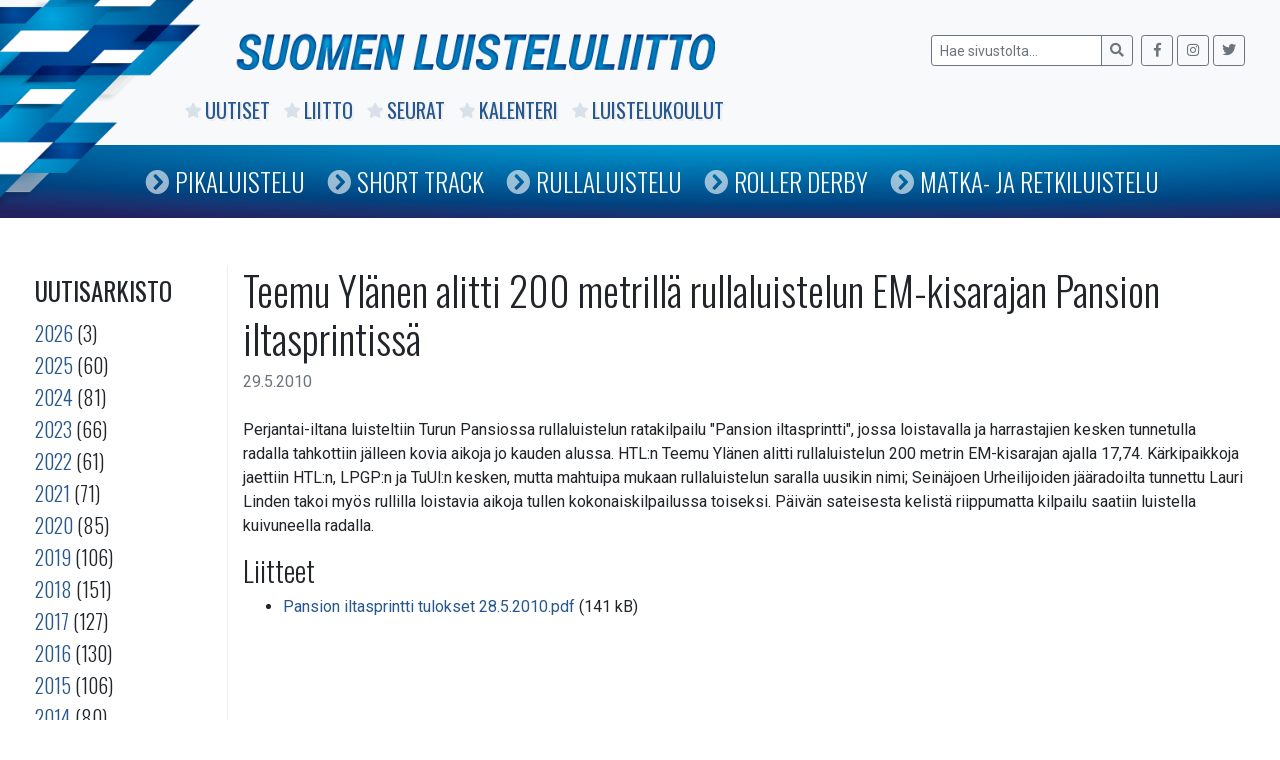

--- FILE ---
content_type: text/html; charset=UTF-8
request_url: https://www.luisteluliitto.fi/2010/05/29/teemu-ylanen-alitti-200-metrilla-rullaluistelun-em-kisarajan-pansion-iltasprintissa/
body_size: 5710
content:
<!DOCTYPE html>
<html class="no-js" lang="fi">
<head>
    <meta charset="utf-8">
    <meta http-equiv="X-UA-Compatible" content="IE=edge">
    <meta name="viewport" content="width=device-width, initial-scale=1.0">
    <title>Teemu Ylänen alitti 200 metrillä rullaluistelun EM-kisarajan Pansion iltasprintissä &#8211; Suomen Luisteluliitto</title>
<meta name='robots' content='max-image-preview:large' />
<link rel='dns-prefetch' href='//code.jquery.com' />
<link rel='dns-prefetch' href='//www.luisteluliitto.fi' />
<link rel='dns-prefetch' href='//maps.googleapis.com' />
<link rel='dns-prefetch' href='//cdnjs.cloudflare.com' />
<link rel='dns-prefetch' href='//maxcdn.bootstrapcdn.com' />
<link rel='dns-prefetch' href='//use.fontawesome.com' />
<link rel="alternate" title="oEmbed (JSON)" type="application/json+oembed" href="https://www.luisteluliitto.fi/wp-json/oembed/1.0/embed?url=https%3A%2F%2Fwww.luisteluliitto.fi%2F2010%2F05%2F29%2Fteemu-ylanen-alitti-200-metrilla-rullaluistelun-em-kisarajan-pansion-iltasprintissa%2F" />
<link rel="alternate" title="oEmbed (XML)" type="text/xml+oembed" href="https://www.luisteluliitto.fi/wp-json/oembed/1.0/embed?url=https%3A%2F%2Fwww.luisteluliitto.fi%2F2010%2F05%2F29%2Fteemu-ylanen-alitti-200-metrilla-rullaluistelun-em-kisarajan-pansion-iltasprintissa%2F&#038;format=xml" />
<style id='wp-img-auto-sizes-contain-inline-css' type='text/css'>
img:is([sizes=auto i],[sizes^="auto," i]){contain-intrinsic-size:3000px 1500px}
/*# sourceURL=wp-img-auto-sizes-contain-inline-css */
</style>
<link rel='stylesheet' id='fa-css' href='https://maxcdn.bootstrapcdn.com/font-awesome/4.6.1/css/font-awesome.min.css' type='text/css' media='all' />
<link rel='stylesheet' id='jqui-css' href='https://code.jquery.com/ui/1.11.4/themes/flick/jquery-ui.css' type='text/css' media='all' />
<link rel='stylesheet' id='dtp-css' href='https://www.luisteluliitto.fi/wp-content/plugins/datalatu-kalenteri/css/jquery.datetimepicker.css' type='text/css' media='all' />
<link rel='stylesheet' id='wp-block-library-css' href='https://www.luisteluliitto.fi/wp-includes/css/dist/block-library/style.min.css' type='text/css' media='all' />
<style id='global-styles-inline-css' type='text/css'>
:root{--wp--preset--aspect-ratio--square: 1;--wp--preset--aspect-ratio--4-3: 4/3;--wp--preset--aspect-ratio--3-4: 3/4;--wp--preset--aspect-ratio--3-2: 3/2;--wp--preset--aspect-ratio--2-3: 2/3;--wp--preset--aspect-ratio--16-9: 16/9;--wp--preset--aspect-ratio--9-16: 9/16;--wp--preset--color--black: #000000;--wp--preset--color--cyan-bluish-gray: #abb8c3;--wp--preset--color--white: #ffffff;--wp--preset--color--pale-pink: #f78da7;--wp--preset--color--vivid-red: #cf2e2e;--wp--preset--color--luminous-vivid-orange: #ff6900;--wp--preset--color--luminous-vivid-amber: #fcb900;--wp--preset--color--light-green-cyan: #7bdcb5;--wp--preset--color--vivid-green-cyan: #00d084;--wp--preset--color--pale-cyan-blue: #8ed1fc;--wp--preset--color--vivid-cyan-blue: #0693e3;--wp--preset--color--vivid-purple: #9b51e0;--wp--preset--gradient--vivid-cyan-blue-to-vivid-purple: linear-gradient(135deg,rgb(6,147,227) 0%,rgb(155,81,224) 100%);--wp--preset--gradient--light-green-cyan-to-vivid-green-cyan: linear-gradient(135deg,rgb(122,220,180) 0%,rgb(0,208,130) 100%);--wp--preset--gradient--luminous-vivid-amber-to-luminous-vivid-orange: linear-gradient(135deg,rgb(252,185,0) 0%,rgb(255,105,0) 100%);--wp--preset--gradient--luminous-vivid-orange-to-vivid-red: linear-gradient(135deg,rgb(255,105,0) 0%,rgb(207,46,46) 100%);--wp--preset--gradient--very-light-gray-to-cyan-bluish-gray: linear-gradient(135deg,rgb(238,238,238) 0%,rgb(169,184,195) 100%);--wp--preset--gradient--cool-to-warm-spectrum: linear-gradient(135deg,rgb(74,234,220) 0%,rgb(151,120,209) 20%,rgb(207,42,186) 40%,rgb(238,44,130) 60%,rgb(251,105,98) 80%,rgb(254,248,76) 100%);--wp--preset--gradient--blush-light-purple: linear-gradient(135deg,rgb(255,206,236) 0%,rgb(152,150,240) 100%);--wp--preset--gradient--blush-bordeaux: linear-gradient(135deg,rgb(254,205,165) 0%,rgb(254,45,45) 50%,rgb(107,0,62) 100%);--wp--preset--gradient--luminous-dusk: linear-gradient(135deg,rgb(255,203,112) 0%,rgb(199,81,192) 50%,rgb(65,88,208) 100%);--wp--preset--gradient--pale-ocean: linear-gradient(135deg,rgb(255,245,203) 0%,rgb(182,227,212) 50%,rgb(51,167,181) 100%);--wp--preset--gradient--electric-grass: linear-gradient(135deg,rgb(202,248,128) 0%,rgb(113,206,126) 100%);--wp--preset--gradient--midnight: linear-gradient(135deg,rgb(2,3,129) 0%,rgb(40,116,252) 100%);--wp--preset--font-size--small: 13px;--wp--preset--font-size--medium: 20px;--wp--preset--font-size--large: 36px;--wp--preset--font-size--x-large: 42px;--wp--preset--spacing--20: 0.44rem;--wp--preset--spacing--30: 0.67rem;--wp--preset--spacing--40: 1rem;--wp--preset--spacing--50: 1.5rem;--wp--preset--spacing--60: 2.25rem;--wp--preset--spacing--70: 3.38rem;--wp--preset--spacing--80: 5.06rem;--wp--preset--shadow--natural: 6px 6px 9px rgba(0, 0, 0, 0.2);--wp--preset--shadow--deep: 12px 12px 50px rgba(0, 0, 0, 0.4);--wp--preset--shadow--sharp: 6px 6px 0px rgba(0, 0, 0, 0.2);--wp--preset--shadow--outlined: 6px 6px 0px -3px rgb(255, 255, 255), 6px 6px rgb(0, 0, 0);--wp--preset--shadow--crisp: 6px 6px 0px rgb(0, 0, 0);}:where(.is-layout-flex){gap: 0.5em;}:where(.is-layout-grid){gap: 0.5em;}body .is-layout-flex{display: flex;}.is-layout-flex{flex-wrap: wrap;align-items: center;}.is-layout-flex > :is(*, div){margin: 0;}body .is-layout-grid{display: grid;}.is-layout-grid > :is(*, div){margin: 0;}:where(.wp-block-columns.is-layout-flex){gap: 2em;}:where(.wp-block-columns.is-layout-grid){gap: 2em;}:where(.wp-block-post-template.is-layout-flex){gap: 1.25em;}:where(.wp-block-post-template.is-layout-grid){gap: 1.25em;}.has-black-color{color: var(--wp--preset--color--black) !important;}.has-cyan-bluish-gray-color{color: var(--wp--preset--color--cyan-bluish-gray) !important;}.has-white-color{color: var(--wp--preset--color--white) !important;}.has-pale-pink-color{color: var(--wp--preset--color--pale-pink) !important;}.has-vivid-red-color{color: var(--wp--preset--color--vivid-red) !important;}.has-luminous-vivid-orange-color{color: var(--wp--preset--color--luminous-vivid-orange) !important;}.has-luminous-vivid-amber-color{color: var(--wp--preset--color--luminous-vivid-amber) !important;}.has-light-green-cyan-color{color: var(--wp--preset--color--light-green-cyan) !important;}.has-vivid-green-cyan-color{color: var(--wp--preset--color--vivid-green-cyan) !important;}.has-pale-cyan-blue-color{color: var(--wp--preset--color--pale-cyan-blue) !important;}.has-vivid-cyan-blue-color{color: var(--wp--preset--color--vivid-cyan-blue) !important;}.has-vivid-purple-color{color: var(--wp--preset--color--vivid-purple) !important;}.has-black-background-color{background-color: var(--wp--preset--color--black) !important;}.has-cyan-bluish-gray-background-color{background-color: var(--wp--preset--color--cyan-bluish-gray) !important;}.has-white-background-color{background-color: var(--wp--preset--color--white) !important;}.has-pale-pink-background-color{background-color: var(--wp--preset--color--pale-pink) !important;}.has-vivid-red-background-color{background-color: var(--wp--preset--color--vivid-red) !important;}.has-luminous-vivid-orange-background-color{background-color: var(--wp--preset--color--luminous-vivid-orange) !important;}.has-luminous-vivid-amber-background-color{background-color: var(--wp--preset--color--luminous-vivid-amber) !important;}.has-light-green-cyan-background-color{background-color: var(--wp--preset--color--light-green-cyan) !important;}.has-vivid-green-cyan-background-color{background-color: var(--wp--preset--color--vivid-green-cyan) !important;}.has-pale-cyan-blue-background-color{background-color: var(--wp--preset--color--pale-cyan-blue) !important;}.has-vivid-cyan-blue-background-color{background-color: var(--wp--preset--color--vivid-cyan-blue) !important;}.has-vivid-purple-background-color{background-color: var(--wp--preset--color--vivid-purple) !important;}.has-black-border-color{border-color: var(--wp--preset--color--black) !important;}.has-cyan-bluish-gray-border-color{border-color: var(--wp--preset--color--cyan-bluish-gray) !important;}.has-white-border-color{border-color: var(--wp--preset--color--white) !important;}.has-pale-pink-border-color{border-color: var(--wp--preset--color--pale-pink) !important;}.has-vivid-red-border-color{border-color: var(--wp--preset--color--vivid-red) !important;}.has-luminous-vivid-orange-border-color{border-color: var(--wp--preset--color--luminous-vivid-orange) !important;}.has-luminous-vivid-amber-border-color{border-color: var(--wp--preset--color--luminous-vivid-amber) !important;}.has-light-green-cyan-border-color{border-color: var(--wp--preset--color--light-green-cyan) !important;}.has-vivid-green-cyan-border-color{border-color: var(--wp--preset--color--vivid-green-cyan) !important;}.has-pale-cyan-blue-border-color{border-color: var(--wp--preset--color--pale-cyan-blue) !important;}.has-vivid-cyan-blue-border-color{border-color: var(--wp--preset--color--vivid-cyan-blue) !important;}.has-vivid-purple-border-color{border-color: var(--wp--preset--color--vivid-purple) !important;}.has-vivid-cyan-blue-to-vivid-purple-gradient-background{background: var(--wp--preset--gradient--vivid-cyan-blue-to-vivid-purple) !important;}.has-light-green-cyan-to-vivid-green-cyan-gradient-background{background: var(--wp--preset--gradient--light-green-cyan-to-vivid-green-cyan) !important;}.has-luminous-vivid-amber-to-luminous-vivid-orange-gradient-background{background: var(--wp--preset--gradient--luminous-vivid-amber-to-luminous-vivid-orange) !important;}.has-luminous-vivid-orange-to-vivid-red-gradient-background{background: var(--wp--preset--gradient--luminous-vivid-orange-to-vivid-red) !important;}.has-very-light-gray-to-cyan-bluish-gray-gradient-background{background: var(--wp--preset--gradient--very-light-gray-to-cyan-bluish-gray) !important;}.has-cool-to-warm-spectrum-gradient-background{background: var(--wp--preset--gradient--cool-to-warm-spectrum) !important;}.has-blush-light-purple-gradient-background{background: var(--wp--preset--gradient--blush-light-purple) !important;}.has-blush-bordeaux-gradient-background{background: var(--wp--preset--gradient--blush-bordeaux) !important;}.has-luminous-dusk-gradient-background{background: var(--wp--preset--gradient--luminous-dusk) !important;}.has-pale-ocean-gradient-background{background: var(--wp--preset--gradient--pale-ocean) !important;}.has-electric-grass-gradient-background{background: var(--wp--preset--gradient--electric-grass) !important;}.has-midnight-gradient-background{background: var(--wp--preset--gradient--midnight) !important;}.has-small-font-size{font-size: var(--wp--preset--font-size--small) !important;}.has-medium-font-size{font-size: var(--wp--preset--font-size--medium) !important;}.has-large-font-size{font-size: var(--wp--preset--font-size--large) !important;}.has-x-large-font-size{font-size: var(--wp--preset--font-size--x-large) !important;}
/*# sourceURL=global-styles-inline-css */
</style>

<style id='classic-theme-styles-inline-css' type='text/css'>
/*! This file is auto-generated */
.wp-block-button__link{color:#fff;background-color:#32373c;border-radius:9999px;box-shadow:none;text-decoration:none;padding:calc(.667em + 2px) calc(1.333em + 2px);font-size:1.125em}.wp-block-file__button{background:#32373c;color:#fff;text-decoration:none}
/*# sourceURL=/wp-includes/css/classic-themes.min.css */
</style>
<link rel='stylesheet' id='tablepress-default-css' href='https://www.luisteluliitto.fi/wp-content/plugins/tablepress/css/build/default.css' type='text/css' media='all' />
<link rel='stylesheet' id='bootstrap-css' href='https://cdnjs.cloudflare.com/ajax/libs/twitter-bootstrap/4.1.3/css/bootstrap.min.css' type='text/css' media='all' />
<link rel='stylesheet' id='fontawesome5-css' href='https://use.fontawesome.com/releases/v5.6.1/css/all.css' type='text/css' media='all' />
<link rel='stylesheet' id='gutenberg-blocks-css' href='https://www.luisteluliitto.fi/wp-content/themes/sll/theme/css/blocks.css' type='text/css' media='all' />
<link rel='stylesheet' id='sll-css' href='https://www.luisteluliitto.fi/wp-content/themes/sll/theme/css/sll.css' type='text/css' media='all' />
<script type="text/javascript" src="https://www.luisteluliitto.fi/wp-includes/js/jquery/jquery.min.js" id="jquery-core-js"></script>
<script type="text/javascript" src="https://www.luisteluliitto.fi/wp-includes/js/jquery/jquery-migrate.min.js" id="jquery-migrate-js"></script>
<script type="text/javascript" src="https://code.jquery.com/jquery-2.2.4.min.js" id="jq-js"></script>
<script type="text/javascript" src="https://code.jquery.com/ui/1.11.4/jquery-ui.min.js" id="jqui-js"></script>
<script type="text/javascript" src="https://www.luisteluliitto.fi/wp-content/plugins/datalatu-kalenteri/js/jquery.datetimepicker.full.min.js" id="dtp-js"></script>
<script type="text/javascript" src="https://maps.googleapis.com/maps/api/js" id="gmaps-js"></script>
<script type="text/javascript" src="https://www.luisteluliitto.fi/wp-content/plugins/datalatu-kalenteri/js/jquery.geocomplete.min.js" id="gcomplete-js"></script>
<link rel="https://api.w.org/" href="https://www.luisteluliitto.fi/wp-json/" /><link rel="alternate" title="JSON" type="application/json" href="https://www.luisteluliitto.fi/wp-json/wp/v2/posts/1856" /><link rel="canonical" href="https://www.luisteluliitto.fi/2010/05/29/teemu-ylanen-alitti-200-metrilla-rullaluistelun-em-kisarajan-pansion-iltasprintissa/" />
<meta property="og:title" content="Teemu Ylänen alitti 200 metrillä rullaluistelun EM-kisarajan Pansion iltasprintissä">
<meta property="og:description" content="Perjantai-iltana luisteltiin Turun Pansiossa rullaluistelun ratakilpailu &quot;Pansion iltasprintti&quot;, jossa loistavalla ja harrastajien kesken tunnetulla radalla tahkottiin jälleen kovia aikoja jo kauden alussa. HTL:n Teemu Ylänen alitti rullaluistelun 200 metrin EM-kisarajan ajalla 17,74. Kärkipaikkoja jaettiin HTL:n, LPGP:n ja TuUl:n kesken, mutta mahtuipa mukaan rullaluistelun saralla uusikin nimi; Seinäjoen Urheilijoiden jääradoilta tunnettu Lauri Linden takoi myös rullilla [&hellip;]">
<meta property="og:image" content="https://www.luisteluliitto.fi/wp-content/themes/sll/wp-content/themes/sll/images/graph.png">
<meta property="og:url" content="https://www.luisteluliitto.fi/2010/05/29/teemu-ylanen-alitti-200-metrilla-rullaluistelun-em-kisarajan-pansion-iltasprintissa/">
<meta property="og:type" content="article">
<link rel="icon" href="https://www.luisteluliitto.fi/wp-content/uploads/2019/02/cropped-liiton-logo-32x32.jpg" sizes="32x32" />
<link rel="icon" href="https://www.luisteluliitto.fi/wp-content/uploads/2019/02/cropped-liiton-logo-192x192.jpg" sizes="192x192" />
<link rel="apple-touch-icon" href="https://www.luisteluliitto.fi/wp-content/uploads/2019/02/cropped-liiton-logo-180x180.jpg" />
<meta name="msapplication-TileImage" content="https://www.luisteluliitto.fi/wp-content/uploads/2019/02/cropped-liiton-logo-270x270.jpg" />
    <link href='https://fonts.googleapis.com/css?family=Roboto:400,300,500,700,400italic,300italic' rel='stylesheet' type='text/css'>
    <link href='https://fonts.googleapis.com/css?family=Oswald:400,700,300' rel='stylesheet' type='text/css'>
    <link rel="stylesheet" href="https://cdnjs.cloudflare.com/ajax/libs/Swiper/4.4.6/css/swiper.min.css">
    <script src="https://cdnjs.cloudflare.com/ajax/libs/Swiper/4.4.6/js/swiper.min.js"></script>
</head>

<body class="wp-singular post-template-default single single-post postid-1856 single-format-standard wp-theme-sll">


<nav id="navbar" class="navbar-expand-md navbar-light bg-light">

    <div class="container">

        <img id="graph" src="/wp-content/themes/sll/images/graph.png" />

        <a href="/"><img class="logo" src="/wp-content/themes/sll/images/logo.png" /></a>

        <img class="logo-mobile" src="/wp-content/themes/sll/images/logo-mobile.png" />

            <form class="form-inline ml-auto pt-2 pt-md-0" role="search" method="get" id="searchform" action="https://www.luisteluliitto.fi/">
        <div class="input-group">
            <input class="form-control form-control-sm border-secondary" type="text" value="" placeholder="Hae sivustolta..." name="s" id="s">
            <div class="input-group-append">
                <button type="submit" id="searchsubmit" value="" class="btn btn-sm btn-outline-secondary">
                    <i class="fas fa-search"></i>
                </button>
            </div>
        </div>
        <div class="some ml-2">
            <a class="btn btn-sm btn-outline-secondary" href="https://www.facebook.com/luisteluliitto" target="_blank">
                <i class="fab fa-facebook-f"></i>
            </a>
            <a class="btn btn-sm btn-outline-secondary" href="https://www.instagram.com/speedskatingfinland" target="_blank">
                <i class="fab fa-instagram"></i>
            </a>
            <a class="btn btn-sm btn-outline-secondary" href="https://twitter.com/speedskatingfi" target="_blank">
                <i class="fab fa-twitter"></i>
            </a>
        </div>
    </form>
    
        <div class="collapse navbar-collapse" id="navbarDropdown">
            <ul id="menu-paavalikko" class="navbar-nav mr-auto mt-2 mt-lg-0 "><li  id="menu-item-7965" class="menu-item menu-item-type-post_type menu-item-object-page current_page_parent nav-item nav-item-7965"><a href="https://www.luisteluliitto.fi/uutiset/" class="nav-link"><i class="fas fa-star"></i><i class="fas fa-chevron-circle-right"></i>Uutiset</a></li>
<li  id="menu-item-7095" class="menu-item menu-item-type-post_type menu-item-object-page nav-item nav-item-7095"><a href="https://www.luisteluliitto.fi/liitto/" class="nav-link"><i class="fas fa-star"></i><i class="fas fa-chevron-circle-right"></i>Liitto</a></li>
<li  id="menu-item-7096" class="menu-item menu-item-type-post_type menu-item-object-page nav-item nav-item-7096"><a href="https://www.luisteluliitto.fi/seurat/" class="nav-link"><i class="fas fa-star"></i><i class="fas fa-chevron-circle-right"></i>Seurat</a></li>
<li  id="menu-item-7256" class="menu-item menu-item-type-post_type menu-item-object-page nav-item nav-item-7256"><a href="https://www.luisteluliitto.fi/kalenteri/" class="nav-link"><i class="fas fa-star"></i><i class="fas fa-chevron-circle-right"></i>Kalenteri</a></li>
<li  id="menu-item-7099" class="menu-item menu-item-type-post_type menu-item-object-page nav-item nav-item-7099"><a href="https://www.luisteluliitto.fi/luistelukoulut/" class="nav-link"><i class="fas fa-star"></i><i class="fas fa-chevron-circle-right"></i>Luistelukoulut</a></li>
</ul>        </div>

    </div>

    <div id="navi2">
        <div class="container">
            <ul id="menu-lajivalikko" class="navbar-nav mr-auto mt-2 mt-lg-0 "><li  id="menu-item-13242" class="menu-item menu-item-type-post_type menu-item-object-page nav-item nav-item-13242"><a href="https://www.luisteluliitto.fi/pikaluistelu/" class="nav-link"><i class="fas fa-star"></i><i class="fas fa-chevron-circle-right"></i>Pikaluistelu</a></li>
<li  id="menu-item-13241" class="menu-item menu-item-type-post_type menu-item-object-page nav-item nav-item-13241"><a href="https://www.luisteluliitto.fi/short-track/" class="nav-link"><i class="fas fa-star"></i><i class="fas fa-chevron-circle-right"></i>Short Track</a></li>
<li  id="menu-item-13243" class="menu-item menu-item-type-post_type menu-item-object-page nav-item nav-item-13243"><a href="https://www.luisteluliitto.fi/rullaluistelu/" class="nav-link"><i class="fas fa-star"></i><i class="fas fa-chevron-circle-right"></i>Rullaluistelu</a></li>
<li  id="menu-item-13245" class="menu-item menu-item-type-post_type menu-item-object-page nav-item nav-item-13245"><a href="https://www.luisteluliitto.fi/roller-derby/" class="nav-link"><i class="fas fa-star"></i><i class="fas fa-chevron-circle-right"></i>Roller Derby</a></li>
<li  id="menu-item-13244" class="menu-item menu-item-type-post_type menu-item-object-page nav-item nav-item-13244"><a href="https://www.luisteluliitto.fi/matkaluistelu/" class="nav-link"><i class="fas fa-star"></i><i class="fas fa-chevron-circle-right"></i>Matka- ja retkiluistelu</a></li>
</ul>        </div>
    </div>

</nav>

<div id="navi-mobile">
    <ul id="menu-paavalikko-1" class="navbar-nav mr-auto mt-2 mt-lg-0 "><li  class="menu-item menu-item-type-post_type menu-item-object-page current_page_parent nav-item nav-item-7965"><a href="https://www.luisteluliitto.fi/uutiset/" class="nav-link"><i class="fas fa-star"></i><i class="fas fa-chevron-circle-right"></i>Uutiset</a></li>
<li  class="menu-item menu-item-type-post_type menu-item-object-page nav-item nav-item-7095"><a href="https://www.luisteluliitto.fi/liitto/" class="nav-link"><i class="fas fa-star"></i><i class="fas fa-chevron-circle-right"></i>Liitto</a></li>
<li  class="menu-item menu-item-type-post_type menu-item-object-page nav-item nav-item-7096"><a href="https://www.luisteluliitto.fi/seurat/" class="nav-link"><i class="fas fa-star"></i><i class="fas fa-chevron-circle-right"></i>Seurat</a></li>
<li  class="menu-item menu-item-type-post_type menu-item-object-page nav-item nav-item-7256"><a href="https://www.luisteluliitto.fi/kalenteri/" class="nav-link"><i class="fas fa-star"></i><i class="fas fa-chevron-circle-right"></i>Kalenteri</a></li>
<li  class="menu-item menu-item-type-post_type menu-item-object-page nav-item nav-item-7099"><a href="https://www.luisteluliitto.fi/luistelukoulut/" class="nav-link"><i class="fas fa-star"></i><i class="fas fa-chevron-circle-right"></i>Luistelukoulut</a></li>
</ul><ul id="menu-lajivalikko-1" class="navbar-nav mr-auto mt-2 mt-lg-0 "><li  class="menu-item menu-item-type-post_type menu-item-object-page nav-item nav-item-13242"><a href="https://www.luisteluliitto.fi/pikaluistelu/" class="nav-link"><i class="fas fa-star"></i><i class="fas fa-chevron-circle-right"></i>Pikaluistelu</a></li>
<li  class="menu-item menu-item-type-post_type menu-item-object-page nav-item nav-item-13241"><a href="https://www.luisteluliitto.fi/short-track/" class="nav-link"><i class="fas fa-star"></i><i class="fas fa-chevron-circle-right"></i>Short Track</a></li>
<li  class="menu-item menu-item-type-post_type menu-item-object-page nav-item nav-item-13243"><a href="https://www.luisteluliitto.fi/rullaluistelu/" class="nav-link"><i class="fas fa-star"></i><i class="fas fa-chevron-circle-right"></i>Rullaluistelu</a></li>
<li  class="menu-item menu-item-type-post_type menu-item-object-page nav-item nav-item-13245"><a href="https://www.luisteluliitto.fi/roller-derby/" class="nav-link"><i class="fas fa-star"></i><i class="fas fa-chevron-circle-right"></i>Roller Derby</a></li>
<li  class="menu-item menu-item-type-post_type menu-item-object-page nav-item nav-item-13244"><a href="https://www.luisteluliitto.fi/matkaluistelu/" class="nav-link"><i class="fas fa-star"></i><i class="fas fa-chevron-circle-right"></i>Matka- ja retkiluistelu</a></li>
</ul></div>


<main id="main" class="container mt-5">
    <div class="row">

    
<div id="sidebar" class="sidebar col-lg-2 col-md-3 col-sm-12" role="navigation">
    
    <!--<h3>Kategoriat</h3>
    <ul>
        	<li class="cat-item cat-item-6"><a href="https://www.luisteluliitto.fi/kategoria/ice-skating-tour/">Ice Skating Tour</a> (23)
</li>
	<li class="cat-item cat-item-18"><a href="https://www.luisteluliitto.fi/kategoria/nc/">Nuoriso Cup</a> (17)
</li>
	<li class="cat-item cat-item-2"><a href="https://www.luisteluliitto.fi/kategoria/pikaluistelu/">Pikaluistelu</a> (1&nbsp;280)
</li>
	<li class="cat-item cat-item-4"><a href="https://www.luisteluliitto.fi/kategoria/roller-derby/">Roller Derby</a> (116)
</li>
	<li class="cat-item cat-item-3"><a href="https://www.luisteluliitto.fi/kategoria/rullaluistelu/">Rullaluistelu</a> (382)
</li>
	<li class="cat-item cat-item-5"><a href="https://www.luisteluliitto.fi/kategoria/short-track/">Short Track</a> (156)
</li>
	<li class="cat-item cat-item-1"><a href="https://www.luisteluliitto.fi/kategoria/yleinen/">Yleinen</a> (1&nbsp;483)
</li>
    </ul>-->

    <h3>Uutisarkisto</h3>

    <ul>
        	<li><a href='https://www.luisteluliitto.fi/2026/'>2026</a>&nbsp;(3)</li>
	<li><a href='https://www.luisteluliitto.fi/2025/'>2025</a>&nbsp;(60)</li>
	<li><a href='https://www.luisteluliitto.fi/2024/'>2024</a>&nbsp;(81)</li>
	<li><a href='https://www.luisteluliitto.fi/2023/'>2023</a>&nbsp;(66)</li>
	<li><a href='https://www.luisteluliitto.fi/2022/'>2022</a>&nbsp;(61)</li>
	<li><a href='https://www.luisteluliitto.fi/2021/'>2021</a>&nbsp;(71)</li>
	<li><a href='https://www.luisteluliitto.fi/2020/'>2020</a>&nbsp;(85)</li>
	<li><a href='https://www.luisteluliitto.fi/2019/'>2019</a>&nbsp;(106)</li>
	<li><a href='https://www.luisteluliitto.fi/2018/'>2018</a>&nbsp;(151)</li>
	<li><a href='https://www.luisteluliitto.fi/2017/'>2017</a>&nbsp;(127)</li>
	<li><a href='https://www.luisteluliitto.fi/2016/'>2016</a>&nbsp;(130)</li>
	<li><a href='https://www.luisteluliitto.fi/2015/'>2015</a>&nbsp;(106)</li>
	<li><a href='https://www.luisteluliitto.fi/2014/'>2014</a>&nbsp;(80)</li>
	<li><a href='https://www.luisteluliitto.fi/2013/'>2013</a>&nbsp;(161)</li>
	<li><a href='https://www.luisteluliitto.fi/2012/'>2012</a>&nbsp;(164)</li>
	<li><a href='https://www.luisteluliitto.fi/2011/'>2011</a>&nbsp;(157)</li>
	<li><a href='https://www.luisteluliitto.fi/2010/'>2010</a>&nbsp;(195)</li>
	<li><a href='https://www.luisteluliitto.fi/2009/'>2009</a>&nbsp;(213)</li>
	<li><a href='https://www.luisteluliitto.fi/2008/'>2008</a>&nbsp;(205)</li>
	<li><a href='https://www.luisteluliitto.fi/2007/'>2007</a>&nbsp;(179)</li>
	<li><a href='https://www.luisteluliitto.fi/2006/'>2006</a>&nbsp;(146)</li>
	<li><a href='https://www.luisteluliitto.fi/2005/'>2005</a>&nbsp;(34)</li>
    </ul>

    </div>

        <div class="col-sm main-col">
            <div id="content" role="main">
                
  <article role="article" id="post_1856" class="post-1856 post type-post status-publish format-standard hentry category-rullaluistelu">
    <header class="mb-4">
      <h1>Teemu Ylänen alitti 200 metrillä rullaluistelun EM-kisarajan Pansion iltasprintissä</h1>
      <div class="header-meta text-muted">
        <time class="entry-date published" datetime="2010-05-29T12:00:00+03:00">29.5.2010</time>      </div>
    </header>
    <section>
      <td class="tiedot"> 	 	  	  	Perjantai-iltana luisteltiin Turun Pansiossa rullaluistelun ratakilpailu &quot;Pansion iltasprintti&quot;, jossa loistavalla ja harrastajien kesken tunnetulla radalla tahkottiin jälleen kovia aikoja jo kauden alussa. HTL:n Teemu Ylänen alitti rullaluistelun 200 metrin EM-kisarajan ajalla 17,74. Kärkipaikkoja jaettiin HTL:n, LPGP:n ja TuUl:n kesken, mutta mahtuipa mukaan rullaluistelun saralla uusikin nimi; Seinäjoen Urheilijoiden jääradoilta tunnettu Lauri Linden takoi myös rullilla loistavia aikoja tullen kokonaiskilpailussa toiseksi. Päivän sateisesta kelistä riippumatta kilpailu saatiin luistella kuivuneella radalla.   	 	 	 	</p>
<div class="liitteet">
<h3>Liitteet</h3>
<ul>
<li><a href="/wp-content/uploads/sll/pansion20iltasprintti20tulokset202852010.pdf" target="_blank">Pansion iltasprintti tulokset 28.5.2010.pdf</a> (141 kB) 			 		 	</ul></div>
</td>
    </section>

  </article>

            </div><!-- /#content -->
        </div>

    </div><!-- /.row -->
</main><!-- /.container -->


<footer id="footer" class="bg-light">

  <div class="container">

    <div class="row">
        <div class="col-6 col-md-4 col-lg-3">
            <h4>Yhteystiedot</h4>
            <p>
                Suomen Luisteluliitto<br>
                Valimotie 10<br>
                00380 Helsinki<br>
                Y-tunnus: 0202202-7<br>
                <a href="/yhteystiedot">Kaikki yhteystiedot <i class="fas fa-angle-double-right"></i></a>
            </p>
        </div>
        <div class="col-6 col-md-4 col-lg-3">
            <h4>Sähköposti</h4>
            <p>
                slloffice@luisteluliitto.fi<br>
                etunimi.sukunimi@luisteluliitto.fi
            </p>
        </div>
        <div class="col-6 col-md-4 col-lg-3">
            <h4 class="some">
                <a target="_blank" href="https://www.facebook.com/luisteluliitto"><i class="fab fa-facebook-square"></i></a>
                <a target="_blank" href="https://www.instagram.com/speedskatingfinland"><i class="fab fa-instagram"></i></a>
                <a target="_blank" href="https://twitter.com/speedskatingfi"><i class="fab fa-twitter-square"></i></a>
            </h4>
        </div>
    </div>

  </div>

</footer>



<script type="speculationrules">
{"prefetch":[{"source":"document","where":{"and":[{"href_matches":"/*"},{"not":{"href_matches":["/wp-*.php","/wp-admin/*","/wp-content/uploads/*","/wp-content/*","/wp-content/plugins/*","/wp-content/themes/sll/*","/*\\?(.+)"]}},{"not":{"selector_matches":"a[rel~=\"nofollow\"]"}},{"not":{"selector_matches":".no-prefetch, .no-prefetch a"}}]},"eagerness":"conservative"}]}
</script>
<script type="text/javascript" src="https://cdnjs.cloudflare.com/ajax/libs/modernizr/2.8.3/modernizr.min.js" id="modernizr-js"></script>
<script type="text/javascript" src="https://cdnjs.cloudflare.com/ajax/libs/twitter-bootstrap/4.1.3/js/bootstrap.bundle.min.js" id="bootstrap-bundle-js"></script>
<script type="text/javascript" src="https://www.luisteluliitto.fi/wp-content/themes/sll/theme/js/sll.js" id="sll-js"></script>
</body>
</html>
